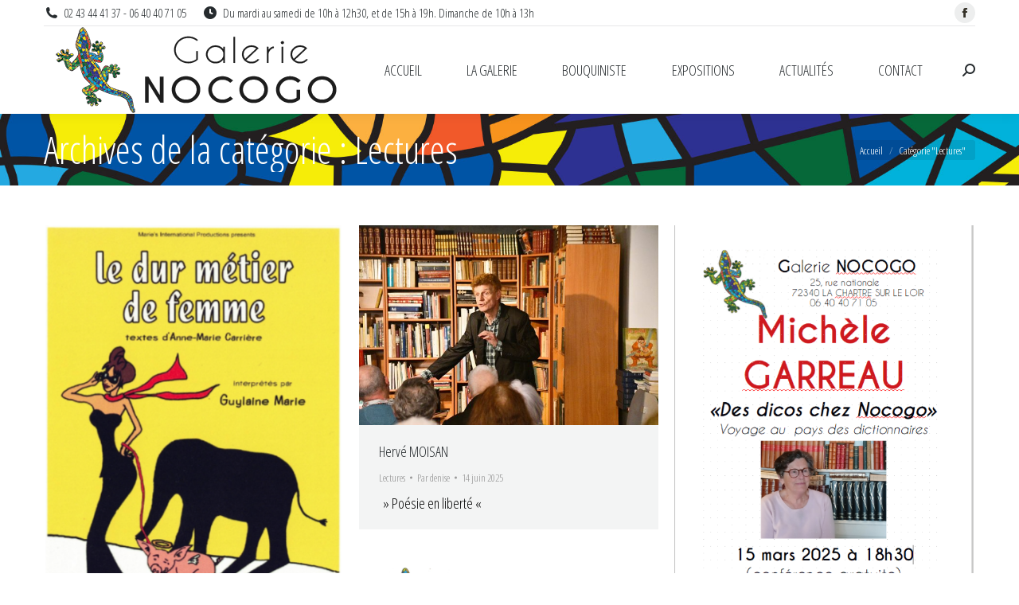

--- FILE ---
content_type: text/html; charset=UTF-8
request_url: https://www.nocogo.fr/category/lectures/
body_size: 17041
content:
<!DOCTYPE html>
<!--[if !(IE 6) | !(IE 7) | !(IE 8)  ]><!-->
<html lang="fr-FR" class="no-js">
<!--<![endif]-->
<head>
	<meta charset="UTF-8" />
		<meta name="viewport" content="width=device-width, initial-scale=1, maximum-scale=1, user-scalable=0">
		<meta name="theme-color" content="#1d71b8"/>	<link rel="profile" href="https://gmpg.org/xfn/11" />
	<meta name='robots' content='index, follow, max-image-preview:large, max-snippet:-1, max-video-preview:-1' />

	<!-- This site is optimized with the Yoast SEO plugin v21.4 - https://yoast.com/wordpress/plugins/seo/ -->
	<title>Lectures Archives - Galerie NOCOGO</title>
	<link rel="canonical" href="https://www.nocogo.fr/category/lectures/" />
	<link rel="next" href="https://www.nocogo.fr/category/lectures/page/2/" />
	<meta property="og:locale" content="fr_FR" />
	<meta property="og:type" content="article" />
	<meta property="og:title" content="Lectures Archives - Galerie NOCOGO" />
	<meta property="og:url" content="https://www.nocogo.fr/category/lectures/" />
	<meta property="og:site_name" content="Galerie NOCOGO" />
	<meta name="twitter:card" content="summary_large_image" />
	<script type="application/ld+json" class="yoast-schema-graph">{"@context":"https://schema.org","@graph":[{"@type":"CollectionPage","@id":"https://www.nocogo.fr/category/lectures/","url":"https://www.nocogo.fr/category/lectures/","name":"Lectures Archives - Galerie NOCOGO","isPartOf":{"@id":"https://www.nocogo.fr/#website"},"primaryImageOfPage":{"@id":"https://www.nocogo.fr/category/lectures/#primaryimage"},"image":{"@id":"https://www.nocogo.fr/category/lectures/#primaryimage"},"thumbnailUrl":"https://www.nocogo.fr/wp-content/uploads/2025/07/Capture-decran-159.png","breadcrumb":{"@id":"https://www.nocogo.fr/category/lectures/#breadcrumb"},"inLanguage":"fr-FR"},{"@type":"ImageObject","inLanguage":"fr-FR","@id":"https://www.nocogo.fr/category/lectures/#primaryimage","url":"https://www.nocogo.fr/wp-content/uploads/2025/07/Capture-decran-159.png","contentUrl":"https://www.nocogo.fr/wp-content/uploads/2025/07/Capture-decran-159.png","width":412,"height":693},{"@type":"BreadcrumbList","@id":"https://www.nocogo.fr/category/lectures/#breadcrumb","itemListElement":[{"@type":"ListItem","position":1,"name":"Accueil","item":"https://www.nocogo.fr/"},{"@type":"ListItem","position":2,"name":"Lectures"}]},{"@type":"WebSite","@id":"https://www.nocogo.fr/#website","url":"https://www.nocogo.fr/","name":"Galerie NOCOGO","description":"Galerie d&#039;art, Bouquiniste, Marchand de couleurs à la Charte sur le Loir","potentialAction":[{"@type":"SearchAction","target":{"@type":"EntryPoint","urlTemplate":"https://www.nocogo.fr/?s={search_term_string}"},"query-input":"required name=search_term_string"}],"inLanguage":"fr-FR"}]}</script>
	<!-- / Yoast SEO plugin. -->


<link rel='dns-prefetch' href='//www.nocogo.fr' />
<link rel='dns-prefetch' href='//maps.googleapis.com' />
<link rel='dns-prefetch' href='//fonts.googleapis.com' />
<link rel="alternate" type="application/rss+xml" title="Galerie NOCOGO &raquo; Flux" href="https://www.nocogo.fr/feed/" />
<link rel="alternate" type="application/rss+xml" title="Galerie NOCOGO &raquo; Flux des commentaires" href="https://www.nocogo.fr/comments/feed/" />
<link rel="alternate" type="application/rss+xml" title="Galerie NOCOGO &raquo; Flux de la catégorie Lectures" href="https://www.nocogo.fr/category/lectures/feed/" />
<script type="text/javascript">
window._wpemojiSettings = {"baseUrl":"https:\/\/s.w.org\/images\/core\/emoji\/14.0.0\/72x72\/","ext":".png","svgUrl":"https:\/\/s.w.org\/images\/core\/emoji\/14.0.0\/svg\/","svgExt":".svg","source":{"concatemoji":"https:\/\/www.nocogo.fr\/wp-includes\/js\/wp-emoji-release.min.js?ver=6.3.7"}};
/*! This file is auto-generated */
!function(i,n){var o,s,e;function c(e){try{var t={supportTests:e,timestamp:(new Date).valueOf()};sessionStorage.setItem(o,JSON.stringify(t))}catch(e){}}function p(e,t,n){e.clearRect(0,0,e.canvas.width,e.canvas.height),e.fillText(t,0,0);var t=new Uint32Array(e.getImageData(0,0,e.canvas.width,e.canvas.height).data),r=(e.clearRect(0,0,e.canvas.width,e.canvas.height),e.fillText(n,0,0),new Uint32Array(e.getImageData(0,0,e.canvas.width,e.canvas.height).data));return t.every(function(e,t){return e===r[t]})}function u(e,t,n){switch(t){case"flag":return n(e,"\ud83c\udff3\ufe0f\u200d\u26a7\ufe0f","\ud83c\udff3\ufe0f\u200b\u26a7\ufe0f")?!1:!n(e,"\ud83c\uddfa\ud83c\uddf3","\ud83c\uddfa\u200b\ud83c\uddf3")&&!n(e,"\ud83c\udff4\udb40\udc67\udb40\udc62\udb40\udc65\udb40\udc6e\udb40\udc67\udb40\udc7f","\ud83c\udff4\u200b\udb40\udc67\u200b\udb40\udc62\u200b\udb40\udc65\u200b\udb40\udc6e\u200b\udb40\udc67\u200b\udb40\udc7f");case"emoji":return!n(e,"\ud83e\udef1\ud83c\udffb\u200d\ud83e\udef2\ud83c\udfff","\ud83e\udef1\ud83c\udffb\u200b\ud83e\udef2\ud83c\udfff")}return!1}function f(e,t,n){var r="undefined"!=typeof WorkerGlobalScope&&self instanceof WorkerGlobalScope?new OffscreenCanvas(300,150):i.createElement("canvas"),a=r.getContext("2d",{willReadFrequently:!0}),o=(a.textBaseline="top",a.font="600 32px Arial",{});return e.forEach(function(e){o[e]=t(a,e,n)}),o}function t(e){var t=i.createElement("script");t.src=e,t.defer=!0,i.head.appendChild(t)}"undefined"!=typeof Promise&&(o="wpEmojiSettingsSupports",s=["flag","emoji"],n.supports={everything:!0,everythingExceptFlag:!0},e=new Promise(function(e){i.addEventListener("DOMContentLoaded",e,{once:!0})}),new Promise(function(t){var n=function(){try{var e=JSON.parse(sessionStorage.getItem(o));if("object"==typeof e&&"number"==typeof e.timestamp&&(new Date).valueOf()<e.timestamp+604800&&"object"==typeof e.supportTests)return e.supportTests}catch(e){}return null}();if(!n){if("undefined"!=typeof Worker&&"undefined"!=typeof OffscreenCanvas&&"undefined"!=typeof URL&&URL.createObjectURL&&"undefined"!=typeof Blob)try{var e="postMessage("+f.toString()+"("+[JSON.stringify(s),u.toString(),p.toString()].join(",")+"));",r=new Blob([e],{type:"text/javascript"}),a=new Worker(URL.createObjectURL(r),{name:"wpTestEmojiSupports"});return void(a.onmessage=function(e){c(n=e.data),a.terminate(),t(n)})}catch(e){}c(n=f(s,u,p))}t(n)}).then(function(e){for(var t in e)n.supports[t]=e[t],n.supports.everything=n.supports.everything&&n.supports[t],"flag"!==t&&(n.supports.everythingExceptFlag=n.supports.everythingExceptFlag&&n.supports[t]);n.supports.everythingExceptFlag=n.supports.everythingExceptFlag&&!n.supports.flag,n.DOMReady=!1,n.readyCallback=function(){n.DOMReady=!0}}).then(function(){return e}).then(function(){var e;n.supports.everything||(n.readyCallback(),(e=n.source||{}).concatemoji?t(e.concatemoji):e.wpemoji&&e.twemoji&&(t(e.twemoji),t(e.wpemoji)))}))}((window,document),window._wpemojiSettings);
</script>
<style type="text/css">
img.wp-smiley,
img.emoji {
	display: inline !important;
	border: none !important;
	box-shadow: none !important;
	height: 1em !important;
	width: 1em !important;
	margin: 0 0.07em !important;
	vertical-align: -0.1em !important;
	background: none !important;
	padding: 0 !important;
}
</style>
	<link rel='stylesheet' id='wp-block-library-css' href='https://www.nocogo.fr/wp-includes/css/dist/block-library/style.min.css?ver=6.3.7' type='text/css' media='all' />
<style id='wp-block-library-theme-inline-css' type='text/css'>
.wp-block-audio figcaption{color:#555;font-size:13px;text-align:center}.is-dark-theme .wp-block-audio figcaption{color:hsla(0,0%,100%,.65)}.wp-block-audio{margin:0 0 1em}.wp-block-code{border:1px solid #ccc;border-radius:4px;font-family:Menlo,Consolas,monaco,monospace;padding:.8em 1em}.wp-block-embed figcaption{color:#555;font-size:13px;text-align:center}.is-dark-theme .wp-block-embed figcaption{color:hsla(0,0%,100%,.65)}.wp-block-embed{margin:0 0 1em}.blocks-gallery-caption{color:#555;font-size:13px;text-align:center}.is-dark-theme .blocks-gallery-caption{color:hsla(0,0%,100%,.65)}.wp-block-image figcaption{color:#555;font-size:13px;text-align:center}.is-dark-theme .wp-block-image figcaption{color:hsla(0,0%,100%,.65)}.wp-block-image{margin:0 0 1em}.wp-block-pullquote{border-bottom:4px solid;border-top:4px solid;color:currentColor;margin-bottom:1.75em}.wp-block-pullquote cite,.wp-block-pullquote footer,.wp-block-pullquote__citation{color:currentColor;font-size:.8125em;font-style:normal;text-transform:uppercase}.wp-block-quote{border-left:.25em solid;margin:0 0 1.75em;padding-left:1em}.wp-block-quote cite,.wp-block-quote footer{color:currentColor;font-size:.8125em;font-style:normal;position:relative}.wp-block-quote.has-text-align-right{border-left:none;border-right:.25em solid;padding-left:0;padding-right:1em}.wp-block-quote.has-text-align-center{border:none;padding-left:0}.wp-block-quote.is-large,.wp-block-quote.is-style-large,.wp-block-quote.is-style-plain{border:none}.wp-block-search .wp-block-search__label{font-weight:700}.wp-block-search__button{border:1px solid #ccc;padding:.375em .625em}:where(.wp-block-group.has-background){padding:1.25em 2.375em}.wp-block-separator.has-css-opacity{opacity:.4}.wp-block-separator{border:none;border-bottom:2px solid;margin-left:auto;margin-right:auto}.wp-block-separator.has-alpha-channel-opacity{opacity:1}.wp-block-separator:not(.is-style-wide):not(.is-style-dots){width:100px}.wp-block-separator.has-background:not(.is-style-dots){border-bottom:none;height:1px}.wp-block-separator.has-background:not(.is-style-wide):not(.is-style-dots){height:2px}.wp-block-table{margin:0 0 1em}.wp-block-table td,.wp-block-table th{word-break:normal}.wp-block-table figcaption{color:#555;font-size:13px;text-align:center}.is-dark-theme .wp-block-table figcaption{color:hsla(0,0%,100%,.65)}.wp-block-video figcaption{color:#555;font-size:13px;text-align:center}.is-dark-theme .wp-block-video figcaption{color:hsla(0,0%,100%,.65)}.wp-block-video{margin:0 0 1em}.wp-block-template-part.has-background{margin-bottom:0;margin-top:0;padding:1.25em 2.375em}
</style>
<style id='classic-theme-styles-inline-css' type='text/css'>
/*! This file is auto-generated */
.wp-block-button__link{color:#fff;background-color:#32373c;border-radius:9999px;box-shadow:none;text-decoration:none;padding:calc(.667em + 2px) calc(1.333em + 2px);font-size:1.125em}.wp-block-file__button{background:#32373c;color:#fff;text-decoration:none}
</style>
<style id='global-styles-inline-css' type='text/css'>
body{--wp--preset--color--black: #000000;--wp--preset--color--cyan-bluish-gray: #abb8c3;--wp--preset--color--white: #FFF;--wp--preset--color--pale-pink: #f78da7;--wp--preset--color--vivid-red: #cf2e2e;--wp--preset--color--luminous-vivid-orange: #ff6900;--wp--preset--color--luminous-vivid-amber: #fcb900;--wp--preset--color--light-green-cyan: #7bdcb5;--wp--preset--color--vivid-green-cyan: #00d084;--wp--preset--color--pale-cyan-blue: #8ed1fc;--wp--preset--color--vivid-cyan-blue: #0693e3;--wp--preset--color--vivid-purple: #9b51e0;--wp--preset--color--accent: #1d71b8;--wp--preset--color--dark-gray: #111;--wp--preset--color--light-gray: #767676;--wp--preset--gradient--vivid-cyan-blue-to-vivid-purple: linear-gradient(135deg,rgba(6,147,227,1) 0%,rgb(155,81,224) 100%);--wp--preset--gradient--light-green-cyan-to-vivid-green-cyan: linear-gradient(135deg,rgb(122,220,180) 0%,rgb(0,208,130) 100%);--wp--preset--gradient--luminous-vivid-amber-to-luminous-vivid-orange: linear-gradient(135deg,rgba(252,185,0,1) 0%,rgba(255,105,0,1) 100%);--wp--preset--gradient--luminous-vivid-orange-to-vivid-red: linear-gradient(135deg,rgba(255,105,0,1) 0%,rgb(207,46,46) 100%);--wp--preset--gradient--very-light-gray-to-cyan-bluish-gray: linear-gradient(135deg,rgb(238,238,238) 0%,rgb(169,184,195) 100%);--wp--preset--gradient--cool-to-warm-spectrum: linear-gradient(135deg,rgb(74,234,220) 0%,rgb(151,120,209) 20%,rgb(207,42,186) 40%,rgb(238,44,130) 60%,rgb(251,105,98) 80%,rgb(254,248,76) 100%);--wp--preset--gradient--blush-light-purple: linear-gradient(135deg,rgb(255,206,236) 0%,rgb(152,150,240) 100%);--wp--preset--gradient--blush-bordeaux: linear-gradient(135deg,rgb(254,205,165) 0%,rgb(254,45,45) 50%,rgb(107,0,62) 100%);--wp--preset--gradient--luminous-dusk: linear-gradient(135deg,rgb(255,203,112) 0%,rgb(199,81,192) 50%,rgb(65,88,208) 100%);--wp--preset--gradient--pale-ocean: linear-gradient(135deg,rgb(255,245,203) 0%,rgb(182,227,212) 50%,rgb(51,167,181) 100%);--wp--preset--gradient--electric-grass: linear-gradient(135deg,rgb(202,248,128) 0%,rgb(113,206,126) 100%);--wp--preset--gradient--midnight: linear-gradient(135deg,rgb(2,3,129) 0%,rgb(40,116,252) 100%);--wp--preset--font-size--small: 13px;--wp--preset--font-size--medium: 20px;--wp--preset--font-size--large: 36px;--wp--preset--font-size--x-large: 42px;--wp--preset--spacing--20: 0.44rem;--wp--preset--spacing--30: 0.67rem;--wp--preset--spacing--40: 1rem;--wp--preset--spacing--50: 1.5rem;--wp--preset--spacing--60: 2.25rem;--wp--preset--spacing--70: 3.38rem;--wp--preset--spacing--80: 5.06rem;--wp--preset--shadow--natural: 6px 6px 9px rgba(0, 0, 0, 0.2);--wp--preset--shadow--deep: 12px 12px 50px rgba(0, 0, 0, 0.4);--wp--preset--shadow--sharp: 6px 6px 0px rgba(0, 0, 0, 0.2);--wp--preset--shadow--outlined: 6px 6px 0px -3px rgba(255, 255, 255, 1), 6px 6px rgba(0, 0, 0, 1);--wp--preset--shadow--crisp: 6px 6px 0px rgba(0, 0, 0, 1);}:where(.is-layout-flex){gap: 0.5em;}:where(.is-layout-grid){gap: 0.5em;}body .is-layout-flow > .alignleft{float: left;margin-inline-start: 0;margin-inline-end: 2em;}body .is-layout-flow > .alignright{float: right;margin-inline-start: 2em;margin-inline-end: 0;}body .is-layout-flow > .aligncenter{margin-left: auto !important;margin-right: auto !important;}body .is-layout-constrained > .alignleft{float: left;margin-inline-start: 0;margin-inline-end: 2em;}body .is-layout-constrained > .alignright{float: right;margin-inline-start: 2em;margin-inline-end: 0;}body .is-layout-constrained > .aligncenter{margin-left: auto !important;margin-right: auto !important;}body .is-layout-constrained > :where(:not(.alignleft):not(.alignright):not(.alignfull)){max-width: var(--wp--style--global--content-size);margin-left: auto !important;margin-right: auto !important;}body .is-layout-constrained > .alignwide{max-width: var(--wp--style--global--wide-size);}body .is-layout-flex{display: flex;}body .is-layout-flex{flex-wrap: wrap;align-items: center;}body .is-layout-flex > *{margin: 0;}body .is-layout-grid{display: grid;}body .is-layout-grid > *{margin: 0;}:where(.wp-block-columns.is-layout-flex){gap: 2em;}:where(.wp-block-columns.is-layout-grid){gap: 2em;}:where(.wp-block-post-template.is-layout-flex){gap: 1.25em;}:where(.wp-block-post-template.is-layout-grid){gap: 1.25em;}.has-black-color{color: var(--wp--preset--color--black) !important;}.has-cyan-bluish-gray-color{color: var(--wp--preset--color--cyan-bluish-gray) !important;}.has-white-color{color: var(--wp--preset--color--white) !important;}.has-pale-pink-color{color: var(--wp--preset--color--pale-pink) !important;}.has-vivid-red-color{color: var(--wp--preset--color--vivid-red) !important;}.has-luminous-vivid-orange-color{color: var(--wp--preset--color--luminous-vivid-orange) !important;}.has-luminous-vivid-amber-color{color: var(--wp--preset--color--luminous-vivid-amber) !important;}.has-light-green-cyan-color{color: var(--wp--preset--color--light-green-cyan) !important;}.has-vivid-green-cyan-color{color: var(--wp--preset--color--vivid-green-cyan) !important;}.has-pale-cyan-blue-color{color: var(--wp--preset--color--pale-cyan-blue) !important;}.has-vivid-cyan-blue-color{color: var(--wp--preset--color--vivid-cyan-blue) !important;}.has-vivid-purple-color{color: var(--wp--preset--color--vivid-purple) !important;}.has-black-background-color{background-color: var(--wp--preset--color--black) !important;}.has-cyan-bluish-gray-background-color{background-color: var(--wp--preset--color--cyan-bluish-gray) !important;}.has-white-background-color{background-color: var(--wp--preset--color--white) !important;}.has-pale-pink-background-color{background-color: var(--wp--preset--color--pale-pink) !important;}.has-vivid-red-background-color{background-color: var(--wp--preset--color--vivid-red) !important;}.has-luminous-vivid-orange-background-color{background-color: var(--wp--preset--color--luminous-vivid-orange) !important;}.has-luminous-vivid-amber-background-color{background-color: var(--wp--preset--color--luminous-vivid-amber) !important;}.has-light-green-cyan-background-color{background-color: var(--wp--preset--color--light-green-cyan) !important;}.has-vivid-green-cyan-background-color{background-color: var(--wp--preset--color--vivid-green-cyan) !important;}.has-pale-cyan-blue-background-color{background-color: var(--wp--preset--color--pale-cyan-blue) !important;}.has-vivid-cyan-blue-background-color{background-color: var(--wp--preset--color--vivid-cyan-blue) !important;}.has-vivid-purple-background-color{background-color: var(--wp--preset--color--vivid-purple) !important;}.has-black-border-color{border-color: var(--wp--preset--color--black) !important;}.has-cyan-bluish-gray-border-color{border-color: var(--wp--preset--color--cyan-bluish-gray) !important;}.has-white-border-color{border-color: var(--wp--preset--color--white) !important;}.has-pale-pink-border-color{border-color: var(--wp--preset--color--pale-pink) !important;}.has-vivid-red-border-color{border-color: var(--wp--preset--color--vivid-red) !important;}.has-luminous-vivid-orange-border-color{border-color: var(--wp--preset--color--luminous-vivid-orange) !important;}.has-luminous-vivid-amber-border-color{border-color: var(--wp--preset--color--luminous-vivid-amber) !important;}.has-light-green-cyan-border-color{border-color: var(--wp--preset--color--light-green-cyan) !important;}.has-vivid-green-cyan-border-color{border-color: var(--wp--preset--color--vivid-green-cyan) !important;}.has-pale-cyan-blue-border-color{border-color: var(--wp--preset--color--pale-cyan-blue) !important;}.has-vivid-cyan-blue-border-color{border-color: var(--wp--preset--color--vivid-cyan-blue) !important;}.has-vivid-purple-border-color{border-color: var(--wp--preset--color--vivid-purple) !important;}.has-vivid-cyan-blue-to-vivid-purple-gradient-background{background: var(--wp--preset--gradient--vivid-cyan-blue-to-vivid-purple) !important;}.has-light-green-cyan-to-vivid-green-cyan-gradient-background{background: var(--wp--preset--gradient--light-green-cyan-to-vivid-green-cyan) !important;}.has-luminous-vivid-amber-to-luminous-vivid-orange-gradient-background{background: var(--wp--preset--gradient--luminous-vivid-amber-to-luminous-vivid-orange) !important;}.has-luminous-vivid-orange-to-vivid-red-gradient-background{background: var(--wp--preset--gradient--luminous-vivid-orange-to-vivid-red) !important;}.has-very-light-gray-to-cyan-bluish-gray-gradient-background{background: var(--wp--preset--gradient--very-light-gray-to-cyan-bluish-gray) !important;}.has-cool-to-warm-spectrum-gradient-background{background: var(--wp--preset--gradient--cool-to-warm-spectrum) !important;}.has-blush-light-purple-gradient-background{background: var(--wp--preset--gradient--blush-light-purple) !important;}.has-blush-bordeaux-gradient-background{background: var(--wp--preset--gradient--blush-bordeaux) !important;}.has-luminous-dusk-gradient-background{background: var(--wp--preset--gradient--luminous-dusk) !important;}.has-pale-ocean-gradient-background{background: var(--wp--preset--gradient--pale-ocean) !important;}.has-electric-grass-gradient-background{background: var(--wp--preset--gradient--electric-grass) !important;}.has-midnight-gradient-background{background: var(--wp--preset--gradient--midnight) !important;}.has-small-font-size{font-size: var(--wp--preset--font-size--small) !important;}.has-medium-font-size{font-size: var(--wp--preset--font-size--medium) !important;}.has-large-font-size{font-size: var(--wp--preset--font-size--large) !important;}.has-x-large-font-size{font-size: var(--wp--preset--font-size--x-large) !important;}
.wp-block-navigation a:where(:not(.wp-element-button)){color: inherit;}
:where(.wp-block-post-template.is-layout-flex){gap: 1.25em;}:where(.wp-block-post-template.is-layout-grid){gap: 1.25em;}
:where(.wp-block-columns.is-layout-flex){gap: 2em;}:where(.wp-block-columns.is-layout-grid){gap: 2em;}
.wp-block-pullquote{font-size: 1.5em;line-height: 1.6;}
</style>
<link rel='stylesheet' id='contact-form-7-css' href='https://www.nocogo.fr/wp-content/plugins/contact-form-7/includes/css/styles.css?ver=5.8.1' type='text/css' media='all' />
<link rel='stylesheet' id='the7-font-css' href='https://www.nocogo.fr/wp-content/themes/dt-the7/fonts/icomoon-the7-font/icomoon-the7-font.min.css?ver=11.9.2.1' type='text/css' media='all' />
<link rel='stylesheet' id='the7-awesome-fonts-css' href='https://www.nocogo.fr/wp-content/themes/dt-the7/fonts/FontAwesome/css/all.min.css?ver=11.9.2.1' type='text/css' media='all' />
<link rel='stylesheet' id='the7-awesome-fonts-back-css' href='https://www.nocogo.fr/wp-content/themes/dt-the7/fonts/FontAwesome/back-compat.min.css?ver=11.9.2.1' type='text/css' media='all' />
<link rel='stylesheet' id='the7-Defaults-css' href='https://www.nocogo.fr/wp-content/uploads/smile_fonts/Defaults/Defaults.css?ver=6.3.7' type='text/css' media='all' />
<link rel='stylesheet' id='dt-web-fonts-css' href='https://fonts.googleapis.com/css?family=Open+Sans:400,600,700%7COpen+Sans+Condensed:300,400,600,700' type='text/css' media='all' />
<link rel='stylesheet' id='dt-main-css' href='https://www.nocogo.fr/wp-content/themes/dt-the7/css/main.min.css?ver=11.9.2.1' type='text/css' media='all' />
<style id='dt-main-inline-css' type='text/css'>
body #load {
  display: block;
  height: 100%;
  overflow: hidden;
  position: fixed;
  width: 100%;
  z-index: 9901;
  opacity: 1;
  visibility: visible;
  transition: all .35s ease-out;
}
.load-wrap {
  width: 100%;
  height: 100%;
  background-position: center center;
  background-repeat: no-repeat;
  text-align: center;
  display: -ms-flexbox;
  display: -ms-flex;
  display: flex;
  -ms-align-items: center;
  -ms-flex-align: center;
  align-items: center;
  -ms-flex-flow: column wrap;
  flex-flow: column wrap;
  -ms-flex-pack: center;
  -ms-justify-content: center;
  justify-content: center;
}
.load-wrap > svg {
  position: absolute;
  top: 50%;
  left: 50%;
  transform: translate(-50%,-50%);
}
#load {
  background: var(--the7-elementor-beautiful-loading-bg,rgba(255,255,255,0.96));
  --the7-beautiful-spinner-color2: var(--the7-beautiful-spinner-color,#353535);
}

</style>
<link rel='stylesheet' id='the7-custom-scrollbar-css' href='https://www.nocogo.fr/wp-content/themes/dt-the7/lib/custom-scrollbar/custom-scrollbar.min.css?ver=11.9.2.1' type='text/css' media='all' />
<link rel='stylesheet' id='the7-wpbakery-css' href='https://www.nocogo.fr/wp-content/themes/dt-the7/css/wpbakery.min.css?ver=11.9.2.1' type='text/css' media='all' />
<link rel='stylesheet' id='the7-core-css' href='https://www.nocogo.fr/wp-content/plugins/dt-the7-core/assets/css/post-type.min.css?ver=2.7.6' type='text/css' media='all' />
<link rel='stylesheet' id='the7-css-vars-css' href='https://www.nocogo.fr/wp-content/uploads/the7-css/css-vars.css?ver=263e488e64de' type='text/css' media='all' />
<link rel='stylesheet' id='dt-custom-css' href='https://www.nocogo.fr/wp-content/uploads/the7-css/custom.css?ver=263e488e64de' type='text/css' media='all' />
<link rel='stylesheet' id='dt-media-css' href='https://www.nocogo.fr/wp-content/uploads/the7-css/media.css?ver=263e488e64de' type='text/css' media='all' />
<link rel='stylesheet' id='the7-mega-menu-css' href='https://www.nocogo.fr/wp-content/uploads/the7-css/mega-menu.css?ver=263e488e64de' type='text/css' media='all' />
<link rel='stylesheet' id='the7-elements-albums-portfolio-css' href='https://www.nocogo.fr/wp-content/uploads/the7-css/the7-elements-albums-portfolio.css?ver=263e488e64de' type='text/css' media='all' />
<link rel='stylesheet' id='the7-elements-css' href='https://www.nocogo.fr/wp-content/uploads/the7-css/post-type-dynamic.css?ver=263e488e64de' type='text/css' media='all' />
<link rel='stylesheet' id='style-css' href='https://www.nocogo.fr/wp-content/themes/dt-the7/style.css?ver=11.9.2.1' type='text/css' media='all' />
<link rel='stylesheet' id='ultimate-vc-addons-style-min-css' href='https://www.nocogo.fr/wp-content/plugins/Ultimate_VC_Addons/assets/min-css/ultimate.min.css?ver=3.19.18' type='text/css' media='all' />
<link rel='stylesheet' id='ultimate-vc-addons-icons-css' href='https://www.nocogo.fr/wp-content/plugins/Ultimate_VC_Addons/assets/css/icons.css?ver=3.19.18' type='text/css' media='all' />
<link rel='stylesheet' id='ultimate-vc-addons-vidcons-css' href='https://www.nocogo.fr/wp-content/plugins/Ultimate_VC_Addons/assets/fonts/vidcons.css?ver=3.19.18' type='text/css' media='all' />
<script type='text/javascript' src='https://www.nocogo.fr/wp-includes/js/jquery/jquery.min.js?ver=3.7.0' id='jquery-core-js'></script>
<script type='text/javascript' src='https://www.nocogo.fr/wp-includes/js/jquery/jquery-migrate.min.js?ver=3.4.1' id='jquery-migrate-js'></script>
<script type='text/javascript' id='dt-above-fold-js-extra'>
/* <![CDATA[ */
var dtLocal = {"themeUrl":"https:\/\/www.nocogo.fr\/wp-content\/themes\/dt-the7","passText":"Pour voir ce contenu, entrer le mots de passe:","moreButtonText":{"loading":"Chargement ...","loadMore":"Charger la suite"},"postID":"1620","ajaxurl":"https:\/\/www.nocogo.fr\/wp-admin\/admin-ajax.php","REST":{"baseUrl":"https:\/\/www.nocogo.fr\/wp-json\/the7\/v1","endpoints":{"sendMail":"\/send-mail"}},"contactMessages":{"required":"One or more fields have an error. Please check and try again.","terms":"Veuillez accepter la politique de confidentialit\u00e9.","fillTheCaptchaError":"Veuillez remplir le captcha."},"captchaSiteKey":"","ajaxNonce":"7825106a5b","pageData":{"type":"archive","template":"archive","layout":"masonry"},"themeSettings":{"smoothScroll":"off","lazyLoading":false,"desktopHeader":{"height":110},"ToggleCaptionEnabled":"disabled","ToggleCaption":"Navigation","floatingHeader":{"showAfter":140,"showMenu":true,"height":60,"logo":{"showLogo":true,"html":"<img class=\" preload-me\" src=\"https:\/\/www.nocogo.fr\/wp-content\/uploads\/2016\/07\/logo_mobile.png\" srcset=\"https:\/\/www.nocogo.fr\/wp-content\/uploads\/2016\/07\/logo_mobile.png 206w\" width=\"206\" height=\"65\"   sizes=\"206px\" alt=\"Galerie NOCOGO\" \/>","url":"https:\/\/www.nocogo.fr\/"}},"topLine":{"floatingTopLine":{"logo":{"showLogo":false,"html":""}}},"mobileHeader":{"firstSwitchPoint":1040,"secondSwitchPoint":800,"firstSwitchPointHeight":60,"secondSwitchPointHeight":60,"mobileToggleCaptionEnabled":"disabled","mobileToggleCaption":"Menu"},"stickyMobileHeaderFirstSwitch":{"logo":{"html":"<img class=\" preload-me\" src=\"https:\/\/www.nocogo.fr\/wp-content\/uploads\/2016\/07\/logo_mobile.png\" srcset=\"https:\/\/www.nocogo.fr\/wp-content\/uploads\/2016\/07\/logo_mobile.png 206w\" width=\"206\" height=\"65\"   sizes=\"206px\" alt=\"Galerie NOCOGO\" \/>"}},"stickyMobileHeaderSecondSwitch":{"logo":{"html":"<img class=\" preload-me\" src=\"https:\/\/www.nocogo.fr\/wp-content\/uploads\/2016\/07\/logo_mobile.png\" srcset=\"https:\/\/www.nocogo.fr\/wp-content\/uploads\/2016\/07\/logo_mobile.png 206w\" width=\"206\" height=\"65\"   sizes=\"206px\" alt=\"Galerie NOCOGO\" \/>"}},"sidebar":{"switchPoint":970},"boxedWidth":"1280px"},"VCMobileScreenWidth":"768"};
var dtShare = {"shareButtonText":{"facebook":"Partager sur Facebook","twitter":"Partager sur Twitter","pinterest":"Partager sur Pinterest","linkedin":"Partager sur Linkedin","whatsapp":"Partager sur Whatsapp"},"overlayOpacity":"85"};
/* ]]> */
</script>
<script type='text/javascript' src='https://www.nocogo.fr/wp-content/themes/dt-the7/js/above-the-fold.min.js?ver=11.9.2.1' id='dt-above-fold-js'></script>
<script type='text/javascript' src='https://www.nocogo.fr/wp-content/plugins/Ultimate_VC_Addons/assets/min-js/modernizr-custom.min.js?ver=3.19.18' id='ultimate-vc-addons-modernizr-js'></script>
<script type='text/javascript' src='https://www.nocogo.fr/wp-content/plugins/Ultimate_VC_Addons/assets/min-js/jquery-ui.min.js?ver=3.19.18' id='jquery_ui-js'></script>
<script type='text/javascript' src='https://maps.googleapis.com/maps/api/js' id='ultimate-vc-addons-googleapis-js'></script>
<script type='text/javascript' src='https://www.nocogo.fr/wp-includes/js/jquery/ui/core.min.js?ver=1.13.2' id='jquery-ui-core-js'></script>
<script type='text/javascript' src='https://www.nocogo.fr/wp-includes/js/jquery/ui/mouse.min.js?ver=1.13.2' id='jquery-ui-mouse-js'></script>
<script type='text/javascript' src='https://www.nocogo.fr/wp-includes/js/jquery/ui/slider.min.js?ver=1.13.2' id='jquery-ui-slider-js'></script>
<script type='text/javascript' src='https://www.nocogo.fr/wp-content/plugins/Ultimate_VC_Addons/assets/min-js/jquery-ui-labeledslider.min.js?ver=3.19.18' id='ultimate-vc-addons_range_tick-js'></script>
<script type='text/javascript' src='https://www.nocogo.fr/wp-content/plugins/Ultimate_VC_Addons/assets/min-js/ultimate.min.js?ver=3.19.18' id='ultimate-vc-addons-script-js'></script>
<script type='text/javascript' src='https://www.nocogo.fr/wp-content/plugins/Ultimate_VC_Addons/assets/min-js/modal-all.min.js?ver=3.19.18' id='ultimate-vc-addons-modal-all-js'></script>
<script type='text/javascript' src='https://www.nocogo.fr/wp-content/plugins/Ultimate_VC_Addons/assets/min-js/jparallax.min.js?ver=3.19.18' id='ultimate-vc-addons-jquery.shake-js'></script>
<script type='text/javascript' src='https://www.nocogo.fr/wp-content/plugins/Ultimate_VC_Addons/assets/min-js/vhparallax.min.js?ver=3.19.18' id='ultimate-vc-addons-jquery.vhparallax-js'></script>
<script type='text/javascript' src='https://www.nocogo.fr/wp-content/plugins/Ultimate_VC_Addons/assets/min-js/ultimate_bg.min.js?ver=3.19.18' id='ultimate-vc-addons-row-bg-js'></script>
<script type='text/javascript' src='https://www.nocogo.fr/wp-content/plugins/Ultimate_VC_Addons/assets/min-js/mb-YTPlayer.min.js?ver=3.19.18' id='ultimate-vc-addons-jquery.ytplayer-js'></script>
<script></script><link rel="https://api.w.org/" href="https://www.nocogo.fr/wp-json/" /><link rel="alternate" type="application/json" href="https://www.nocogo.fr/wp-json/wp/v2/categories/14" /><link rel="EditURI" type="application/rsd+xml" title="RSD" href="https://www.nocogo.fr/xmlrpc.php?rsd" />
<meta name="generator" content="WordPress 6.3.7" />
<meta name="generator" content="Powered by WPBakery Page Builder - drag and drop page builder for WordPress."/>
<meta name="generator" content="Powered by Slider Revolution 6.6.17 - responsive, Mobile-Friendly Slider Plugin for WordPress with comfortable drag and drop interface." />
<script type="text/javascript" id="the7-loader-script">
document.addEventListener("DOMContentLoaded", function(event) {
	var load = document.getElementById("load");
	if(!load.classList.contains('loader-removed')){
		var removeLoading = setTimeout(function() {
			load.className += " loader-removed";
		}, 300);
	}
});
</script>
		<script>function setREVStartSize(e){
			//window.requestAnimationFrame(function() {
				window.RSIW = window.RSIW===undefined ? window.innerWidth : window.RSIW;
				window.RSIH = window.RSIH===undefined ? window.innerHeight : window.RSIH;
				try {
					var pw = document.getElementById(e.c).parentNode.offsetWidth,
						newh;
					pw = pw===0 || isNaN(pw) || (e.l=="fullwidth" || e.layout=="fullwidth") ? window.RSIW : pw;
					e.tabw = e.tabw===undefined ? 0 : parseInt(e.tabw);
					e.thumbw = e.thumbw===undefined ? 0 : parseInt(e.thumbw);
					e.tabh = e.tabh===undefined ? 0 : parseInt(e.tabh);
					e.thumbh = e.thumbh===undefined ? 0 : parseInt(e.thumbh);
					e.tabhide = e.tabhide===undefined ? 0 : parseInt(e.tabhide);
					e.thumbhide = e.thumbhide===undefined ? 0 : parseInt(e.thumbhide);
					e.mh = e.mh===undefined || e.mh=="" || e.mh==="auto" ? 0 : parseInt(e.mh,0);
					if(e.layout==="fullscreen" || e.l==="fullscreen")
						newh = Math.max(e.mh,window.RSIH);
					else{
						e.gw = Array.isArray(e.gw) ? e.gw : [e.gw];
						for (var i in e.rl) if (e.gw[i]===undefined || e.gw[i]===0) e.gw[i] = e.gw[i-1];
						e.gh = e.el===undefined || e.el==="" || (Array.isArray(e.el) && e.el.length==0)? e.gh : e.el;
						e.gh = Array.isArray(e.gh) ? e.gh : [e.gh];
						for (var i in e.rl) if (e.gh[i]===undefined || e.gh[i]===0) e.gh[i] = e.gh[i-1];
											
						var nl = new Array(e.rl.length),
							ix = 0,
							sl;
						e.tabw = e.tabhide>=pw ? 0 : e.tabw;
						e.thumbw = e.thumbhide>=pw ? 0 : e.thumbw;
						e.tabh = e.tabhide>=pw ? 0 : e.tabh;
						e.thumbh = e.thumbhide>=pw ? 0 : e.thumbh;
						for (var i in e.rl) nl[i] = e.rl[i]<window.RSIW ? 0 : e.rl[i];
						sl = nl[0];
						for (var i in nl) if (sl>nl[i] && nl[i]>0) { sl = nl[i]; ix=i;}
						var m = pw>(e.gw[ix]+e.tabw+e.thumbw) ? 1 : (pw-(e.tabw+e.thumbw)) / (e.gw[ix]);
						newh =  (e.gh[ix] * m) + (e.tabh + e.thumbh);
					}
					var el = document.getElementById(e.c);
					if (el!==null && el) el.style.height = newh+"px";
					el = document.getElementById(e.c+"_wrapper");
					if (el!==null && el) {
						el.style.height = newh+"px";
						el.style.display = "block";
					}
				} catch(e){
					console.log("Failure at Presize of Slider:" + e)
				}
			//});
		  };</script>
<noscript><style> .wpb_animate_when_almost_visible { opacity: 1; }</style></noscript><style id='the7-custom-inline-css' type='text/css'>
/*breadcrumbs background color*/
.page-title .breadcrumbs {
background-color: rgba(0, 0, 0, 0.05);
}
</style>
</head>
<body id="the7-body" class="archive category category-lectures category-14 wp-embed-responsive the7-core-ver-2.7.6 layout-masonry description-under-image dt-responsive-on right-mobile-menu-close-icon ouside-menu-close-icon mobile-hamburger-close-bg-enable mobile-hamburger-close-bg-hover-enable  fade-medium-mobile-menu-close-icon fade-medium-menu-close-icon accent-gradient srcset-enabled btn-flat custom-btn-color custom-btn-hover-color phantom-sticky phantom-shadow-decoration phantom-custom-logo-on floating-mobile-menu-icon top-header first-switch-logo-center first-switch-menu-left second-switch-logo-center second-switch-menu-left layzr-loading-on popup-message-style the7-ver-11.9.2.1 dt-fa-compatibility wpb-js-composer js-comp-ver-7.1 vc_responsive">
<!-- The7 11.9.2.1 -->
<div id="load" class="ring-loader">
	<div class="load-wrap">
<style type="text/css">
    .the7-spinner {
        width: 72px;
        height: 72px;
        position: relative;
    }
    .the7-spinner > div {
        border-radius: 50%;
        width: 9px;
        left: 0;
        box-sizing: border-box;
        display: block;
        position: absolute;
        border: 9px solid #fff;
        width: 72px;
        height: 72px;
    }
    .the7-spinner-ring-bg{
        opacity: 0.25;
    }
    div.the7-spinner-ring {
        animation: spinner-animation 0.8s cubic-bezier(1, 1, 1, 1) infinite;
        border-color:var(--the7-beautiful-spinner-color2) transparent transparent transparent;
    }

    @keyframes spinner-animation{
        from{
            transform: rotate(0deg);
        }
        to {
            transform: rotate(360deg);
        }
    }
</style>

<div class="the7-spinner">
    <div class="the7-spinner-ring-bg"></div>
    <div class="the7-spinner-ring"></div>
</div></div>
</div>
<div id="page" >
	<a class="skip-link screen-reader-text" href="#content">Aller au contenu</a>

<div class="masthead inline-header justify widgets full-height shadow-decoration shadow-mobile-header-decoration small-mobile-menu-icon mobile-menu-icon-bg-on mobile-menu-icon-hover-bg-on dt-parent-menu-clickable show-sub-menu-on-hover show-device-logo show-mobile-logo"  role="banner">

	<div class="top-bar line-content">
	<div class="top-bar-bg" ></div>
	<div class="left-widgets mini-widgets"><span class="mini-contacts phone show-on-desktop in-top-bar-left in-menu-second-switch"><i class="fa-fw the7-mw-icon-phone-bold"></i>02 43 44 41 37 - 06 40 40 71 05 </span><span class="mini-contacts clock show-on-desktop in-top-bar-left in-menu-second-switch"><i class="fa-fw the7-mw-icon-clock-bold"></i>Du mardi au samedi de 10h à 12h30, et de 15h à 19h. Dimanche de 10h à 13h</span></div><div class="right-widgets mini-widgets"><div class="soc-ico show-on-desktop in-top-bar-right hide-on-second-switch custom-bg disabled-border border-off hover-custom-bg hover-disabled-border  hover-border-off"><a title="La page Facebook s&#039;ouvre dans une nouvelle fenêtre" href="https://www.facebook.com/GalerieNOCOGO/" target="_blank" class="facebook"><span class="soc-font-icon"></span><span class="screen-reader-text">La page Facebook s&#039;ouvre dans une nouvelle fenêtre</span></a></div></div></div>

	<header class="header-bar">

		<div class="branding">
	<div id="site-title" class="assistive-text">Galerie NOCOGO</div>
	<div id="site-description" class="assistive-text">Galerie d&#039;art, Bouquiniste, Marchand de couleurs à la Charte sur le Loir</div>
	<a class="" href="https://www.nocogo.fr/"><img class=" preload-me" src="https://www.nocogo.fr/wp-content/uploads/2016/07/logo.png" srcset="https://www.nocogo.fr/wp-content/uploads/2016/07/logo.png 380w" width="380" height="120"   sizes="380px" alt="Galerie NOCOGO" /><img class="mobile-logo preload-me" src="https://www.nocogo.fr/wp-content/uploads/2016/07/logo_mobile.png" srcset="https://www.nocogo.fr/wp-content/uploads/2016/07/logo_mobile.png 206w" width="206" height="65"   sizes="206px" alt="Galerie NOCOGO" /></a></div>

		<ul id="primary-menu" class="main-nav underline-decoration upwards-line outside-item-remove-margin"><li class="menu-item menu-item-type-post_type menu-item-object-page menu-item-home menu-item-1552 first depth-0"><a href='https://www.nocogo.fr/' data-level='1'><span class="menu-item-text"><span class="menu-text">Accueil</span></span></a></li> <li class="menu-item menu-item-type-post_type menu-item-object-page menu-item-1555 depth-0"><a href='https://www.nocogo.fr/la-galerie/' data-level='1'><span class="menu-item-text"><span class="menu-text">La Galerie</span></span></a></li> <li class="menu-item menu-item-type-post_type menu-item-object-page menu-item-1554 depth-0"><a href='https://www.nocogo.fr/bouquiniste/' data-level='1'><span class="menu-item-text"><span class="menu-text">Bouquiniste</span></span></a></li> <li class="menu-item menu-item-type-post_type menu-item-object-page menu-item-1551 depth-0"><a href='https://www.nocogo.fr/expositions/' data-level='1'><span class="menu-item-text"><span class="menu-text">Expositions</span></span></a></li> <li class="menu-item menu-item-type-post_type menu-item-object-page menu-item-1550 depth-0"><a href='https://www.nocogo.fr/actualites/' data-level='1'><span class="menu-item-text"><span class="menu-text">Actualités</span></span></a></li> <li class="menu-item menu-item-type-post_type menu-item-object-page menu-item-1553 last depth-0"><a href='https://www.nocogo.fr/contact/' data-level='1'><span class="menu-item-text"><span class="menu-text">Contact</span></span></a></li> </ul>
		<div class="mini-widgets"><div class="mini-search show-on-desktop near-logo-first-switch near-logo-second-switch popup-search custom-icon"><form class="searchform mini-widget-searchform" role="search" method="get" action="https://www.nocogo.fr/">

	<div class="screen-reader-text">Recherche :</div>

	
		<a href="" class="submit text-disable"><i class=" mw-icon the7-mw-icon-search-bold"></i></a>
		<div class="popup-search-wrap">
			<input type="text" class="field searchform-s" name="s" value="" placeholder="Écrivez puis appuyez sur Entrée ..." title="Formulaire de recherche"/>
			<a href="" class="search-icon"><i class="the7-mw-icon-search-bold"></i></a>
		</div>

			<input type="submit" class="assistive-text searchsubmit" value="Aller !"/>
</form>
</div></div>
	</header>

</div>
<div role="navigation" class="dt-mobile-header mobile-menu-show-divider">
	<div class="dt-close-mobile-menu-icon"><div class="close-line-wrap"><span class="close-line"></span><span class="close-line"></span><span class="close-line"></span></div></div>	<ul id="mobile-menu" class="mobile-main-nav">
		<li class="menu-item menu-item-type-post_type menu-item-object-page menu-item-home menu-item-1552 first depth-0"><a href='https://www.nocogo.fr/' data-level='1'><span class="menu-item-text"><span class="menu-text">Accueil</span></span></a></li> <li class="menu-item menu-item-type-post_type menu-item-object-page menu-item-1555 depth-0"><a href='https://www.nocogo.fr/la-galerie/' data-level='1'><span class="menu-item-text"><span class="menu-text">La Galerie</span></span></a></li> <li class="menu-item menu-item-type-post_type menu-item-object-page menu-item-1554 depth-0"><a href='https://www.nocogo.fr/bouquiniste/' data-level='1'><span class="menu-item-text"><span class="menu-text">Bouquiniste</span></span></a></li> <li class="menu-item menu-item-type-post_type menu-item-object-page menu-item-1551 depth-0"><a href='https://www.nocogo.fr/expositions/' data-level='1'><span class="menu-item-text"><span class="menu-text">Expositions</span></span></a></li> <li class="menu-item menu-item-type-post_type menu-item-object-page menu-item-1550 depth-0"><a href='https://www.nocogo.fr/actualites/' data-level='1'><span class="menu-item-text"><span class="menu-text">Actualités</span></span></a></li> <li class="menu-item menu-item-type-post_type menu-item-object-page menu-item-1553 last depth-0"><a href='https://www.nocogo.fr/contact/' data-level='1'><span class="menu-item-text"><span class="menu-text">Contact</span></span></a></li> 	</ul>
	<div class='mobile-mini-widgets-in-menu'></div>
</div>

		<div class="page-title title-left solid-bg breadcrumbs-bg bg-img-enabled">
			<div class="wf-wrap">

				<div class="page-title-head hgroup"><h1 >Archives de la catégorie : <span>Lectures</span></h1></div><div class="page-title-breadcrumbs"><div class="assistive-text">Vous êtes ici :</div><ol class="breadcrumbs text-small" itemscope itemtype="https://schema.org/BreadcrumbList"><li itemprop="itemListElement" itemscope itemtype="https://schema.org/ListItem"><a itemprop="item" href="https://www.nocogo.fr/" title="Accueil"><span itemprop="name">Accueil</span></a><meta itemprop="position" content="1" /></li><li class="current" itemprop="itemListElement" itemscope itemtype="https://schema.org/ListItem"><span itemprop="name">Catégorie "Lectures"</span><meta itemprop="position" content="2" /></li></ol></div>			</div>
		</div>

		

<div id="main" class="sidebar-none sidebar-divider-vertical">

	
	<div class="main-gradient"></div>
	<div class="wf-wrap">
	<div class="wf-container-main">

	

	<!-- Content -->
	<div id="content" class="content" role="main">

		<div class="wf-container loading-effect-fade-in iso-container bg-under-post description-under-image content-align-left" data-padding="10px" data-cur-page="1" data-width="320px" data-columns="3">
<div class="wf-cell iso-item" data-post-id="1620" data-date="2025-06-21T18:35:23+02:00" data-name="&quot;Le dur métier de femme">
	<article class="post post-1620 type-post status-publish format-standard has-post-thumbnail hentry category-galerie-nocogo category-lectures category-1 category-14 bg-on fullwidth-img description-off">

		
			<div class="blog-media wf-td">

				<p><a href="https://www.nocogo.fr/2025/06/21/le-dur-metier-de-femme/" class="alignnone rollover layzr-bg" ><img class="preload-me iso-lazy-load aspect" src="data:image/svg+xml,%3Csvg%20xmlns%3D&#39;http%3A%2F%2Fwww.w3.org%2F2000%2Fsvg&#39;%20viewBox%3D&#39;0%200%20412%20693&#39;%2F%3E" data-src="https://www.nocogo.fr/wp-content/uploads/2025/07/Capture-decran-159.png" data-srcset="https://www.nocogo.fr/wp-content/uploads/2025/07/Capture-decran-159.png 412w" loading="eager" style="--ratio: 412 / 693" sizes="(max-width: 412px) 100vw, 412px" alt="" title="Capture d’écran (159)" width="412" height="693"  /></a></p>
			</div>

		
		<div class="blog-content wf-td">
			<h3 class="entry-title"><a href="https://www.nocogo.fr/2025/06/21/le-dur-metier-de-femme/" title="« Le dur métier de femme" rel="bookmark">« Le dur métier de femme</a></h3>

			<div class="entry-meta"><span class="category-link"><a href="https://www.nocogo.fr/category/galerie-nocogo/" >Galerie NOCOGO</a>, <a href="https://www.nocogo.fr/category/lectures/" >Lectures</a></span><a class="author vcard" href="https://www.nocogo.fr/author/denise/" title="Voir tous les articles par denise" rel="author">Par <span class="fn">denise</span></a><a href="https://www.nocogo.fr/2025/06/21/" title="18 h 35 min" class="data-link" rel="bookmark"><time class="entry-date updated" datetime="2025-06-21T18:35:23+02:00">21 juin 2025</time></a></div><p>Guylaine Marie Textes d&rsquo; Anne Marie Carrière</p>

		</div>

	</article>

</div>
<div class="wf-cell iso-item" data-post-id="1616" data-date="2025-06-14T18:28:21+02:00" data-name="Hervé MOISAN">
	<article class="post post-1616 type-post status-publish format-standard has-post-thumbnail hentry category-lectures category-14 bg-on fullwidth-img description-off">

		
			<div class="blog-media wf-td">

				<p><a href="https://www.nocogo.fr/2025/06/14/herve-moisan/" class="alignnone rollover layzr-bg" ><img class="preload-me iso-lazy-load aspect" src="data:image/svg+xml,%3Csvg%20xmlns%3D&#39;http%3A%2F%2Fwww.w3.org%2F2000%2Fsvg&#39;%20viewBox%3D&#39;0%200%20625%20417&#39;%2F%3E" data-src="https://www.nocogo.fr/wp-content/uploads/2025/07/DSC_5376-scaled-625x417.jpg" data-srcset="https://www.nocogo.fr/wp-content/uploads/2025/07/DSC_5376-scaled-625x417.jpg 625w, https://www.nocogo.fr/wp-content/uploads/2025/07/DSC_5376-scaled-1250x834.jpg 1250w" loading="eager" style="--ratio: 625 / 417" sizes="(max-width: 625px) 100vw, 625px" alt="" title="DSC_5376" width="625" height="417"  /></a></p>
			</div>

		
		<div class="blog-content wf-td">
			<h3 class="entry-title"><a href="https://www.nocogo.fr/2025/06/14/herve-moisan/" title="Hervé MOISAN" rel="bookmark">Hervé MOISAN</a></h3>

			<div class="entry-meta"><span class="category-link"><a href="https://www.nocogo.fr/category/lectures/" >Lectures</a></span><a class="author vcard" href="https://www.nocogo.fr/author/denise/" title="Voir tous les articles par denise" rel="author">Par <span class="fn">denise</span></a><a href="https://www.nocogo.fr/2025/06/14/" title="18 h 28 min" class="data-link" rel="bookmark"><time class="entry-date updated" datetime="2025-06-14T18:28:21+02:00">14 juin 2025</time></a></div><p> » Poésie en liberté « </p>

		</div>

	</article>

</div>
<div class="wf-cell iso-item" data-post-id="1613" data-date="2025-03-15T18:21:48+01:00" data-name="Michèle GARREAU">
	<article class="post post-1613 type-post status-publish format-standard has-post-thumbnail hentry category-lectures category-14 bg-on fullwidth-img description-off">

		
			<div class="blog-media wf-td">

				<p><a href="https://www.nocogo.fr/2025/03/15/michele-garreau/" class="alignnone rollover layzr-bg" ><img class="preload-me iso-lazy-load aspect" src="data:image/svg+xml,%3Csvg%20xmlns%3D&#39;http%3A%2F%2Fwww.w3.org%2F2000%2Fsvg&#39;%20viewBox%3D&#39;0%200%20601%20764&#39;%2F%3E" data-src="https://www.nocogo.fr/wp-content/uploads/2025/07/Capture-decran-147.png" data-srcset="https://www.nocogo.fr/wp-content/uploads/2025/07/Capture-decran-147.png 601w" loading="eager" style="--ratio: 601 / 764" sizes="(max-width: 601px) 100vw, 601px" alt="" title="Capture d’écran (147)" width="601" height="764"  /></a></p>
			</div>

		
		<div class="blog-content wf-td">
			<h3 class="entry-title"><a href="https://www.nocogo.fr/2025/03/15/michele-garreau/" title="Michèle GARREAU" rel="bookmark">Michèle GARREAU</a></h3>

			<div class="entry-meta"><span class="category-link"><a href="https://www.nocogo.fr/category/lectures/" >Lectures</a></span><a class="author vcard" href="https://www.nocogo.fr/author/denise/" title="Voir tous les articles par denise" rel="author">Par <span class="fn">denise</span></a><a href="https://www.nocogo.fr/2025/03/15/" title="18 h 21 min" class="data-link" rel="bookmark"><time class="entry-date updated" datetime="2025-03-15T18:21:48+01:00">15 mars 2025</time></a></div><p>«  Des dicos chez NOCOGO «  Conférence sur l&rsquo;histoire des dictionnaires</p>

		</div>

	</article>

</div>
<div class="wf-cell iso-item" data-post-id="1610" data-date="2025-02-22T17:57:18+01:00" data-name="ANNE &amp; SYLVESTRE">
	<article class="post post-1610 type-post status-publish format-standard has-post-thumbnail hentry category-lectures category-livres-et-journaux category-14 category-13 bg-on fullwidth-img description-off">

		
			<div class="blog-media wf-td">

				<p><a href="https://www.nocogo.fr/2025/02/22/anne-sylvestre/" class="alignnone rollover layzr-bg" ><img class="preload-me iso-lazy-load aspect" src="data:image/svg+xml,%3Csvg%20xmlns%3D&#39;http%3A%2F%2Fwww.w3.org%2F2000%2Fsvg&#39;%20viewBox%3D&#39;0%200%20600%20859&#39;%2F%3E" data-src="https://www.nocogo.fr/wp-content/uploads/2025/07/Capture-decran-144.png" data-srcset="https://www.nocogo.fr/wp-content/uploads/2025/07/Capture-decran-144.png 600w" loading="eager" style="--ratio: 600 / 859" sizes="(max-width: 600px) 100vw, 600px" alt="" title="Capture d’écran (144)" width="600" height="859"  /></a></p>
			</div>

		
		<div class="blog-content wf-td">
			<h3 class="entry-title"><a href="https://www.nocogo.fr/2025/02/22/anne-sylvestre/" title="ANNE &#038; SYLVESTRE" rel="bookmark">ANNE &#038; SYLVESTRE</a></h3>

			<div class="entry-meta"><span class="category-link"><a href="https://www.nocogo.fr/category/lectures/" >Lectures</a>, <a href="https://www.nocogo.fr/category/livres-et-journaux/" >Livres et journaux</a></span><a class="author vcard" href="https://www.nocogo.fr/author/denise/" title="Voir tous les articles par denise" rel="author">Par <span class="fn">denise</span></a><a href="https://www.nocogo.fr/2025/02/22/" title="17 h 57 min" class="data-link" rel="bookmark"><time class="entry-date updated" datetime="2025-02-22T17:57:18+01:00">22 février 2025</time></a></div><p>Avec Louise et Guénolé CONCERT &#8211; SPECTACLE 22/02/2025</p>

		</div>

	</article>

</div>
<div class="wf-cell iso-item" data-post-id="1605" data-date="2024-12-21T17:53:20+01:00" data-name="JM DOS SANTOS">
	<article class="post post-1605 type-post status-publish format-standard has-post-thumbnail hentry category-lectures category-livres-et-journaux category-14 category-13 bg-on fullwidth-img description-off">

		
			<div class="blog-media wf-td">

				<p><a href="https://www.nocogo.fr/2024/12/21/jm-dos-santos/" class="alignnone rollover layzr-bg" ><img class="preload-me iso-lazy-load aspect" src="data:image/svg+xml,%3Csvg%20xmlns%3D&#39;http%3A%2F%2Fwww.w3.org%2F2000%2Fsvg&#39;%20viewBox%3D&#39;0%200%20560%20747&#39;%2F%3E" data-src="https://www.nocogo.fr/wp-content/uploads/2025/07/Capture-decran-143.png" data-srcset="https://www.nocogo.fr/wp-content/uploads/2025/07/Capture-decran-143.png 560w" loading="eager" style="--ratio: 560 / 747" sizes="(max-width: 560px) 100vw, 560px" alt="" title="Capture d’écran (143)" width="560" height="747"  /></a></p>
			</div>

		
		<div class="blog-content wf-td">
			<h3 class="entry-title"><a href="https://www.nocogo.fr/2024/12/21/jm-dos-santos/" title="JM DOS SANTOS" rel="bookmark">JM DOS SANTOS</a></h3>

			<div class="entry-meta"><span class="category-link"><a href="https://www.nocogo.fr/category/lectures/" >Lectures</a>, <a href="https://www.nocogo.fr/category/livres-et-journaux/" >Livres et journaux</a></span><a class="author vcard" href="https://www.nocogo.fr/author/denise/" title="Voir tous les articles par denise" rel="author">Par <span class="fn">denise</span></a><a href="https://www.nocogo.fr/2024/12/21/" title="17 h 53 min" class="data-link" rel="bookmark"><time class="entry-date updated" datetime="2024-12-21T17:53:20+01:00">21 décembre 2024</time></a></div><p>CONF2RENCE</p>

		</div>

	</article>

</div>
<div class="wf-cell iso-item" data-post-id="1598" data-date="2024-11-19T12:25:07+01:00" data-name="Colette Chérie   Spectacle le 23 novembre 2024">
	<article class="post post-1598 type-post status-publish format-standard has-post-thumbnail hentry category-galerie-nocogo category-lectures category-1 category-14 bg-on fullwidth-img description-off">

		
			<div class="blog-media wf-td">

				<p><a href="https://www.nocogo.fr/2024/11/19/colette-cherie-spectacle-le-23-novembre-2024/" class="alignnone rollover layzr-bg" ><img class="preload-me iso-lazy-load aspect" src="data:image/svg+xml,%3Csvg%20xmlns%3D&#39;http%3A%2F%2Fwww.w3.org%2F2000%2Fsvg&#39;%20viewBox%3D&#39;0%200%20363%20500&#39;%2F%3E" data-src="https://www.nocogo.fr/wp-content/uploads/2024/11/Capture-decran-131.png" data-srcset="https://www.nocogo.fr/wp-content/uploads/2024/11/Capture-decran-131.png 363w" loading="eager" style="--ratio: 363 / 500" sizes="(max-width: 363px) 100vw, 363px" alt="" title="Capture d’écran (131)" width="363" height="500"  /></a></p>
			</div>

		
		<div class="blog-content wf-td">
			<h3 class="entry-title"><a href="https://www.nocogo.fr/2024/11/19/colette-cherie-spectacle-le-23-novembre-2024/" title="Colette Chérie   Spectacle le 23 novembre 2024" rel="bookmark">Colette Chérie   Spectacle le 23 novembre 2024</a></h3>

			<div class="entry-meta"><span class="category-link"><a href="https://www.nocogo.fr/category/galerie-nocogo/" >Galerie NOCOGO</a>, <a href="https://www.nocogo.fr/category/lectures/" >Lectures</a></span><a class="author vcard" href="https://www.nocogo.fr/author/denise/" title="Voir tous les articles par denise" rel="author">Par <span class="fn">denise</span></a><a href="https://www.nocogo.fr/2024/11/19/" title="12 h 25 min" class="data-link" rel="bookmark"><time class="entry-date updated" datetime="2024-11-19T12:25:07+01:00">19 novembre 2024</time></a></div><p>à 18H30 au chapeau</p>

		</div>

	</article>

</div>
<div class="wf-cell iso-item" data-post-id="1510" data-date="2022-05-20T11:41:09+02:00" data-name="Emmanuelle Louveau       &quot;Poésie compostable&quot;      Concert expo - photos            samedi 21 mai à 19H">
	<article class="post post-1510 type-post status-publish format-standard has-post-thumbnail hentry category-expositions category-galerie-nocogo category-lectures category-5 category-1 category-14 bg-on fullwidth-img description-off">

		
			<div class="blog-media wf-td">

				<p><a href="https://www.nocogo.fr/2022/05/20/emmanuelle-louveau-poesie-compostable-concert-expo-photos-samedi-21-mai-a-19h/" class="alignnone rollover layzr-bg" ><img class="preload-me iso-lazy-load aspect" src="data:image/svg+xml,%3Csvg%20xmlns%3D&#39;http%3A%2F%2Fwww.w3.org%2F2000%2Fsvg&#39;%20viewBox%3D&#39;0%200%20625%20884&#39;%2F%3E" data-src="https://www.nocogo.fr/wp-content/uploads/2022/05/louveau-e1653039542992-625x884.jpg" data-srcset="https://www.nocogo.fr/wp-content/uploads/2022/05/louveau-e1653039542992-625x884.jpg 625w, https://www.nocogo.fr/wp-content/uploads/2022/05/louveau-e1653039542992.jpg 1239w" loading="eager" style="--ratio: 625 / 884" sizes="(max-width: 625px) 100vw, 625px" alt="" title="louveau" width="625" height="884"  /></a></p>
			</div>

		
		<div class="blog-content wf-td">
			<h3 class="entry-title"><a href="https://www.nocogo.fr/2022/05/20/emmanuelle-louveau-poesie-compostable-concert-expo-photos-samedi-21-mai-a-19h/" title="Emmanuelle Louveau       « Poésie compostable »      Concert expo &#8211; photos            samedi 21 mai à 19H" rel="bookmark">Emmanuelle Louveau       « Poésie compostable »      Concert expo &#8211; photos            samedi 21 mai à 19H</a></h3>

			<div class="entry-meta"><span class="category-link"><a href="https://www.nocogo.fr/category/expositions/" >Expositions</a>, <a href="https://www.nocogo.fr/category/galerie-nocogo/" >Galerie NOCOGO</a>, <a href="https://www.nocogo.fr/category/lectures/" >Lectures</a></span><a class="author vcard" href="https://www.nocogo.fr/author/denise/" title="Voir tous les articles par denise" rel="author">Par <span class="fn">denise</span></a><a href="https://www.nocogo.fr/2022/05/20/" title="11 h 41 min" class="data-link" rel="bookmark"><time class="entry-date updated" datetime="2022-05-20T11:41:09+02:00">20 mai 2022</time></a></div><p>Poésie compostable, un recueil de textes et de photographies d&rsquo; Emmanuelle LOUVEAU&#8230; Pour une soirée poèsie à la Galerie NOCOGO Le samedi 21 mai à 18 H.</p>

		</div>

	</article>

</div>
<div class="wf-cell iso-item" data-post-id="1485" data-date="2022-03-01T16:56:54+01:00" data-name="Soirée SLAM                                                                                                        Yannick  NEDELEC                                samedi   12  mars  à 18 H">
	<article class="post post-1485 type-post status-publish format-standard has-post-thumbnail hentry category-expositions category-galerie-nocogo category-lectures category-5 category-1 category-14 bg-on fullwidth-img description-off">

		
			<div class="blog-media wf-td">

				<p><a href="https://www.nocogo.fr/2022/03/01/soiree-slam-yannick-nedelec-samedi-1/" class="alignnone rollover layzr-bg" ><img class="preload-me iso-lazy-load aspect" src="data:image/svg+xml,%3Csvg%20xmlns%3D&#39;http%3A%2F%2Fwww.w3.org%2F2000%2Fsvg&#39;%20viewBox%3D&#39;0%200%20625%20884&#39;%2F%3E" data-src="https://www.nocogo.fr/wp-content/uploads/2022/03/slam-625x884.jpg" data-srcset="https://www.nocogo.fr/wp-content/uploads/2022/03/slam-625x884.jpg 625w, https://www.nocogo.fr/wp-content/uploads/2022/03/slam.jpg 1239w" loading="eager" style="--ratio: 625 / 884" sizes="(max-width: 625px) 100vw, 625px" alt="" title="slam" width="625" height="884"  /></a></p>
			</div>

		
		<div class="blog-content wf-td">
			<h3 class="entry-title"><a href="https://www.nocogo.fr/2022/03/01/soiree-slam-yannick-nedelec-samedi-1/" title="Soirée SLAM                                                                                                        Yannick  NEDELEC                                samedi   12  mars  à 18 H" rel="bookmark">Soirée SLAM                                                                                                        Yannick  NEDELEC                                samedi   12  mars  à 18 H</a></h3>

			<div class="entry-meta"><span class="category-link"><a href="https://www.nocogo.fr/category/expositions/" >Expositions</a>, <a href="https://www.nocogo.fr/category/galerie-nocogo/" >Galerie NOCOGO</a>, <a href="https://www.nocogo.fr/category/lectures/" >Lectures</a></span><a class="author vcard" href="https://www.nocogo.fr/author/denise/" title="Voir tous les articles par denise" rel="author">Par <span class="fn">denise</span></a><a href="https://www.nocogo.fr/2022/03/01/" title="16 h 56 min" class="data-link" rel="bookmark"><time class="entry-date updated" datetime="2022-03-01T16:56:54+01:00">1 mars 2022</time></a></div><p>Avouons-le : le slam est une pratique artistique marginale et méconnue. Un spectacle de slam, à priori, est donc condamné à une certaine confidentialité&#8230;&#8230; Mais en combinant l&rsquo;écriture poétique et le sens du sketch, la force des mots et le goût de la performance, la malice d&rsquo;auteur et l&rsquo;expérience d&rsquo;acteur, il est assurément possible d&rsquo;obtenir&hellip;</p>

		</div>

	</article>

</div>
<div class="wf-cell iso-item" data-post-id="1468" data-date="2022-02-01T16:50:58+01:00" data-name="Samedi 22 janvier Marie Luce THOMAS photographe et Christian RUBY phylosophe">
	<article class="post post-1468 type-post status-publish format-standard has-post-thumbnail hentry category-expositions category-galerie-nocogo category-lectures category-5 category-1 category-14 bg-on fullwidth-img description-off">

		
			<div class="blog-media wf-td">

				<p><a href="https://www.nocogo.fr/2022/02/01/samedi-22-janvier-marie-luce-thomas-photographe-et-christian-ruby-phylosophe/" class="alignnone rollover layzr-bg" ><img class="preload-me iso-lazy-load aspect" src="data:image/svg+xml,%3Csvg%20xmlns%3D&#39;http%3A%2F%2Fwww.w3.org%2F2000%2Fsvg&#39;%20viewBox%3D&#39;0%200%20625%20902&#39;%2F%3E" data-src="https://www.nocogo.fr/wp-content/uploads/2022/02/Thomas-625x902.jpg" data-srcset="https://www.nocogo.fr/wp-content/uploads/2022/02/Thomas-625x902.jpg 625w, https://www.nocogo.fr/wp-content/uploads/2022/02/Thomas.jpg 1173w" loading="eager" style="--ratio: 625 / 902" sizes="(max-width: 625px) 100vw, 625px" alt="" title="Thomas" width="625" height="902"  /></a></p>
			</div>

		
		<div class="blog-content wf-td">
			<h3 class="entry-title"><a href="https://www.nocogo.fr/2022/02/01/samedi-22-janvier-marie-luce-thomas-photographe-et-christian-ruby-phylosophe/" title="Samedi 22 janvier Marie Luce THOMAS photographe et Christian RUBY phylosophe" rel="bookmark">Samedi 22 janvier Marie Luce THOMAS photographe et Christian RUBY phylosophe</a></h3>

			<div class="entry-meta"><span class="category-link"><a href="https://www.nocogo.fr/category/expositions/" >Expositions</a>, <a href="https://www.nocogo.fr/category/galerie-nocogo/" >Galerie NOCOGO</a>, <a href="https://www.nocogo.fr/category/lectures/" >Lectures</a></span><a class="author vcard" href="https://www.nocogo.fr/author/denise/" title="Voir tous les articles par denise" rel="author">Par <span class="fn">denise</span></a><a href="https://www.nocogo.fr/2022/02/01/" title="16 h 50 min" class="data-link" rel="bookmark"><time class="entry-date updated" datetime="2022-02-01T16:50:58+01:00">1 février 2022</time></a></div>
		</div>

	</article>

</div>
<div class="wf-cell iso-item" data-post-id="1438" data-date="2021-09-24T11:47:33+02:00" data-name="Nathalie PIVERT-CHALON en dédicace pour son dernier livre  &quot;le dernier baiser du papillon&quot; samedi 18/09 de 15h à 19h">
	<article class="post post-1438 type-post status-publish format-standard has-post-thumbnail hentry category-lectures category-livres-et-journaux category-14 category-13 bg-on fullwidth-img description-off">

		
			<div class="blog-media wf-td">

				<p><a href="https://www.nocogo.fr/2021/09/24/nathalie-pivert-chalon-en-dedicace-pour-son-dernier-livre-le-dernier-baiser-du-papillon-samedi-18-09-de-15h-a-19h/" class="alignnone rollover layzr-bg" ><img class="preload-me iso-lazy-load aspect" src="data:image/svg+xml,%3Csvg%20xmlns%3D&#39;http%3A%2F%2Fwww.w3.org%2F2000%2Fsvg&#39;%20viewBox%3D&#39;0%200%20625%20884&#39;%2F%3E" data-src="https://www.nocogo.fr/wp-content/uploads/2021/09/livres-e1632476697161-625x884.jpg" data-srcset="https://www.nocogo.fr/wp-content/uploads/2021/09/livres-e1632476697161-625x884.jpg 625w, https://www.nocogo.fr/wp-content/uploads/2021/09/livres-e1632476697161.jpg 1239w" loading="eager" style="--ratio: 625 / 884" sizes="(max-width: 625px) 100vw, 625px" alt="" title="livres" width="625" height="884"  /></a></p>
			</div>

		
		<div class="blog-content wf-td">
			<h3 class="entry-title"><a href="https://www.nocogo.fr/2021/09/24/nathalie-pivert-chalon-en-dedicace-pour-son-dernier-livre-le-dernier-baiser-du-papillon-samedi-18-09-de-15h-a-19h/" title="Nathalie PIVERT-CHALON en dédicace pour son dernier livre  « le dernier baiser du papillon » samedi 18/09 de 15h à 19h" rel="bookmark">Nathalie PIVERT-CHALON en dédicace pour son dernier livre  « le dernier baiser du papillon » samedi 18/09 de 15h à 19h</a></h3>

			<div class="entry-meta"><span class="category-link"><a href="https://www.nocogo.fr/category/lectures/" >Lectures</a>, <a href="https://www.nocogo.fr/category/livres-et-journaux/" >Livres et journaux</a></span><a class="author vcard" href="https://www.nocogo.fr/author/denise/" title="Voir tous les articles par denise" rel="author">Par <span class="fn">denise</span></a><a href="https://www.nocogo.fr/2021/09/24/" title="11 h 47 min" class="data-link" rel="bookmark"><time class="entry-date updated" datetime="2021-09-24T11:47:33+02:00">24 septembre 2021</time></a></div>
		</div>

	</article>

</div></div><div class="paginator" role="navigation"><span class="nav-prev disabled">→</span><a href="https://www.nocogo.fr/category/lectures/" class="page-numbers act" data-page-num="1">1</a><a href="https://www.nocogo.fr/category/lectures/page/2/" class="page-numbers " data-page-num="2">2</a><a href="https://www.nocogo.fr/category/lectures/page/3/" class="page-numbers " data-page-num="3">3</a><a href="https://www.nocogo.fr/category/lectures/page/2/" class="page-numbers nav-next filter-item" data-page-num="2" >→</a></div>
	</div><!-- #content -->

	

			</div><!-- .wf-container -->
		</div><!-- .wf-wrap -->

	
	</div><!-- #main -->

	


	<!-- !Footer -->
	<footer id="footer" class="footer solid-bg">

		
<!-- !Bottom-bar -->
<div id="bottom-bar" class="logo-left" role="contentinfo">
    <div class="wf-wrap">
        <div class="wf-container-bottom">

			
                <div class="wf-float-left">

					Copyright Galerie NOCOGO 2016
                </div>

			
            <div class="wf-float-right">

				<div class="mini-nav"><ul id="bottom-menu"><li class="menu-item menu-item-type-post_type menu-item-object-page menu-item-74 first depth-0"><a href='https://www.nocogo.fr/plan-du-site/' data-level='1'><span class="menu-item-text"><span class="menu-text">Plan du site</span></span></a></li> <li class="menu-item menu-item-type-post_type menu-item-object-page menu-item-73 depth-0"><a href='https://www.nocogo.fr/mentions-legales/' data-level='1'><span class="menu-item-text"><span class="menu-text">Mentions légales</span></span></a></li> <li class="menu-item menu-item-type-custom menu-item-object-custom menu-item-75 last depth-0"><a href='http://www.electricdog.fr' target='_blank' data-level='1'><span class="menu-item-text"><span class="menu-text">Conception E.Dog</span></span></a></li> </ul><div class="menu-select"><span class="customSelect1"><span class="customSelectInner">Footer</span></span></div></div>
            </div>

        </div><!-- .wf-container-bottom -->
    </div><!-- .wf-wrap -->
</div><!-- #bottom-bar -->
	</footer><!-- #footer -->

<a href="#" class="scroll-top"><svg version="1.1" id="Layer_1" xmlns="http://www.w3.org/2000/svg" xmlns:xlink="http://www.w3.org/1999/xlink" x="0px" y="0px"
	 viewBox="0 0 16 16" style="enable-background:new 0 0 16 16;" xml:space="preserve">
<path d="M11.7,6.3l-3-3C8.5,3.1,8.3,3,8,3c0,0,0,0,0,0C7.7,3,7.5,3.1,7.3,3.3l-3,3c-0.4,0.4-0.4,1,0,1.4c0.4,0.4,1,0.4,1.4,0L7,6.4
	V12c0,0.6,0.4,1,1,1s1-0.4,1-1V6.4l1.3,1.3c0.4,0.4,1,0.4,1.4,0C11.9,7.5,12,7.3,12,7S11.9,6.5,11.7,6.3z"/>
</svg><span class="screen-reader-text">Aller en haut</span></a>

</div><!-- #page -->


		<script>
			window.RS_MODULES = window.RS_MODULES || {};
			window.RS_MODULES.modules = window.RS_MODULES.modules || {};
			window.RS_MODULES.waiting = window.RS_MODULES.waiting || [];
			window.RS_MODULES.defered = true;
			window.RS_MODULES.moduleWaiting = window.RS_MODULES.moduleWaiting || {};
			window.RS_MODULES.type = 'compiled';
		</script>
		<link rel='stylesheet' id='rs-plugin-settings-css' href='https://www.nocogo.fr/wp-content/plugins/revslider/public/assets/css/rs6.css?ver=6.6.17' type='text/css' media='all' />
<style id='rs-plugin-settings-inline-css' type='text/css'>
#rs-demo-id {}
</style>
<script type='text/javascript' src='https://www.nocogo.fr/wp-content/themes/dt-the7/js/main.min.js?ver=11.9.2.1' id='dt-main-js'></script>
<script type='text/javascript' src='https://www.nocogo.fr/wp-content/plugins/contact-form-7/includes/swv/js/index.js?ver=5.8.1' id='swv-js'></script>
<script type='text/javascript' id='contact-form-7-js-extra'>
/* <![CDATA[ */
var wpcf7 = {"api":{"root":"https:\/\/www.nocogo.fr\/wp-json\/","namespace":"contact-form-7\/v1"}};
/* ]]> */
</script>
<script type='text/javascript' src='https://www.nocogo.fr/wp-content/plugins/contact-form-7/includes/js/index.js?ver=5.8.1' id='contact-form-7-js'></script>
<script type='text/javascript' src='https://www.nocogo.fr/wp-content/plugins/revslider/public/assets/js/rbtools.min.js?ver=6.6.17' defer async id='tp-tools-js'></script>
<script type='text/javascript' src='https://www.nocogo.fr/wp-content/plugins/revslider/public/assets/js/rs6.min.js?ver=6.6.17' defer async id='revmin-js'></script>
<script type='text/javascript' src='https://www.nocogo.fr/wp-content/themes/dt-the7/js/legacy.min.js?ver=11.9.2.1' id='dt-legacy-js'></script>
<script type='text/javascript' src='https://www.nocogo.fr/wp-content/themes/dt-the7/lib/jquery-mousewheel/jquery-mousewheel.min.js?ver=11.9.2.1' id='jquery-mousewheel-js'></script>
<script type='text/javascript' src='https://www.nocogo.fr/wp-content/themes/dt-the7/lib/custom-scrollbar/custom-scrollbar.min.js?ver=11.9.2.1' id='the7-custom-scrollbar-js'></script>
<script type='text/javascript' src='https://www.nocogo.fr/wp-content/plugins/dt-the7-core/assets/js/post-type.min.js?ver=2.7.6' id='the7-core-js'></script>
<script type='text/javascript' src='https://www.nocogo.fr/wp-includes/js/imagesloaded.min.js?ver=4.1.4' id='imagesloaded-js'></script>
<script type='text/javascript' src='https://www.nocogo.fr/wp-includes/js/masonry.min.js?ver=4.2.2' id='masonry-js'></script>
<script></script>
<div class="pswp" tabindex="-1" role="dialog" aria-hidden="true">
	<div class="pswp__bg"></div>
	<div class="pswp__scroll-wrap">
		<div class="pswp__container">
			<div class="pswp__item"></div>
			<div class="pswp__item"></div>
			<div class="pswp__item"></div>
		</div>
		<div class="pswp__ui pswp__ui--hidden">
			<div class="pswp__top-bar">
				<div class="pswp__counter"></div>
				<button class="pswp__button pswp__button--close" title="Fermer (Echap)" aria-label="Fermer (Echap)"></button>
				<button class="pswp__button pswp__button--share" title="Partager" aria-label="Partager"></button>
				<button class="pswp__button pswp__button--fs" title="Basculer en plein écran" aria-label="Basculer en plein écran"></button>
				<button class="pswp__button pswp__button--zoom" title="Zoom avant / arrière" aria-label="Zoom avant / arrière"></button>
				<div class="pswp__preloader">
					<div class="pswp__preloader__icn">
						<div class="pswp__preloader__cut">
							<div class="pswp__preloader__donut"></div>
						</div>
					</div>
				</div>
			</div>
			<div class="pswp__share-modal pswp__share-modal--hidden pswp__single-tap">
				<div class="pswp__share-tooltip"></div> 
			</div>
			<button class="pswp__button pswp__button--arrow--left" title="Précédent (flèche gauche)" aria-label="Précédent (flèche gauche)">
			</button>
			<button class="pswp__button pswp__button--arrow--right" title="Suivant (flèche droite)" aria-label="Suivant (flèche droite)">
			</button>
			<div class="pswp__caption">
				<div class="pswp__caption__center"></div>
			</div>
		</div>
	</div>
</div>
</body>
</html>
